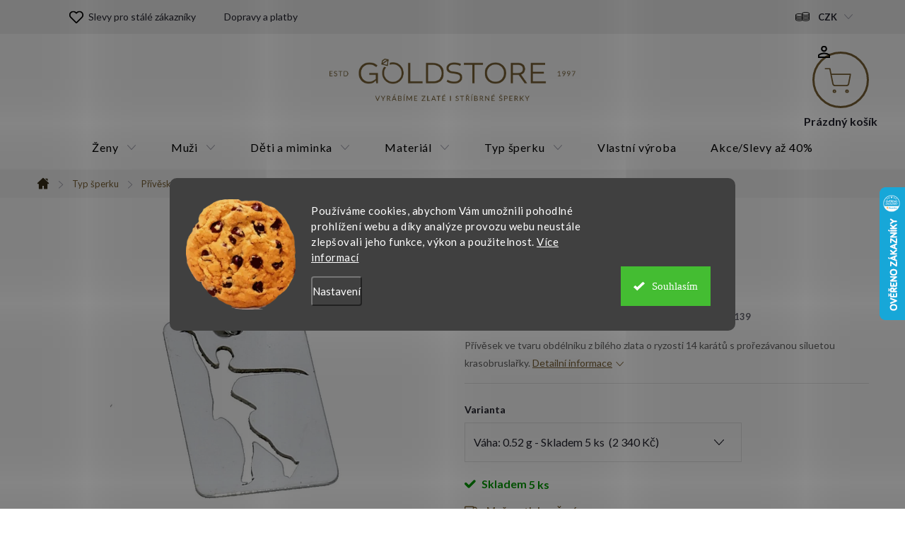

--- FILE ---
content_type: text/css; charset=utf-8
request_url: https://www.goldstore.cz/user/documents/paxio.css?v545420
body_size: 5103
content:
h1, h2, h3, h4, h5, h6, .h1, .h2, .h3, .h4, .h5, .h6, .navigation-in a, .price strong, .products-block.products .p .price span, .btn:not(.cart-count), a.btn:not(.cart-count), .fav-cat li a, .user-action-tabs li a, .cart-widget .popup-widget-inner::before, .cart-widget-product-name a, .quantity .increase::before, .quantity .decrease::before, .cart-widget-product > span, .search-whisperer ul::before, .search-whisperer .p-info span, .search-whisperer .price, .search-box::before, .search-whisperer-documents a, .box-bg-variant .categories a, .box-filters::before, .param-filter-top::before, .subcategories.with-image li a .text, .name, .category-header label, .pagination > a, .pagination > strong, .search-results-groups #search-group-categories .search-results-group-list ul li a, .availability-value, .price-final, .p-gifts-heading, .p-gift-name, .shp-tabs-holder ul.shp-tabs li a, .all-param span, #productsAlternative::before, .rate-average, .vote-form::before, #variants::before, .var-dostupnost, .variant-name, .vote-title, ol.cart-header li a, ol.cart-header li strong, .cart-table tr td.p-name a, .price-wrapper, a.cart-related-name, .empty-cart-boxes ul li a, .payment-info, .payment-shipping-price, .cart-item-name, .cart-item-price, .order-summary-item.helper, .recapitulation-single, .reca-number, .id--15 .cart-table .p-name, .id--15 .cart-table .p-price, #register-form > fieldset .form-group:not(.consents) label, a.login-btn.facebook, a.login-btn.google, a.login-btn.seznam, ul.manufacturers ul li, .search-whisperer-empty, .menu-helper > ul > li a, .filtrovat, .tab-mobil, .free-gift-name, .id--9 .free-product-gifts-wrapper::before, .vote-form > form::before, #footer .contact-box::before, .external-fonts-loaded, .blank-mode, body, html, .external-fonts-loaded body, body.blank-mode, .category-appendix, .empty-content-404 h1, .dropdown-menu > li > a, .header-top .btn.cart-count .cart-price, .news-item-widget h5, .header-top .oblibeneBtn em, .navigation-buttons > a[data-target="cart"] i {font-family: "Lato", sans-serif !important;}
h1, h2, h3, h4, h5, h6, .h1, .h2, .h3, .h4, .h5, .h6 {font-weight: 400;}
@media screen and (min-width: 768px){
    .top-navigation-bar {background-color: #F0F0F0;}
    .top-navigation-menu, .top-navigation-contacts {background-color: transparent;}
    .top-navigation-contacts{display: none !important;}
    .top-navigation-bar .container {position: relative;}
    .top-navigation-bar .container > div.top-navigation-tools{position: absolute;right: 0;z-index: 1;}
    .top-navigation-menu{padding-right: 0;}
    .top-navigation-bar-menu {text-align: right;}
    .top-navigation-bar-menu li a{padding: 0 0 0 40px;font-weight: 400;font-size: 14px;}
    .top-navigation-bar-menu li::before {display: none;}
    .top-navigation-bar .container > div.top-navigation-menu{display: flex;justify-content: right;padding-right: 140px;}
    .top-navigation-bar .top-nav-button-login, .top-navigation-bar .top-nav-button-account{display: block;padding: 0;width: auto;}
    #header .top-nav-button{display: none !important;}
    .top-navigation-bar .top-nav-button span, .top-navigation-bar .top-nav-button::after{display: none !important;}
}
.top-nav-button::before, .top-navigation-bar-menu li a[href="/slevy-pro-stale-zakazniky/"]::before, .kontakt-link::before, .misto::before, .top-navigation-bar a[data-target="search"]::before, .btn.cart-count::before, a.btn.cart-count::before{-webkit-transform: scale(0.6); transform: scale(0.6);line-height: 1;position: relative;display: inline-block;vertical-align: middle;}
.top-nav-button::before{content: url('/user/documents/upload/Images/user.svg'); margin: 0;}
.top-navigation-bar-menu li a[href="/slevy-pro-stale-zakazniky/"]::before{content: url('/user/documents/upload/Images/srdce.svg');}
.kontakt-link{margin-right: auto;}
.kontakt-link::before{content: url('/user/documents/upload/Images/zprava.svg');}
.misto::before{content: url('/user/documents/upload/Images/misto.svg');}
.top-navigation-bar a[data-target="search"]::before{content: url('/user/documents/upload/Images/lupa.svg');}
.misto{margin-right: 40px;}
@media screen and (min-width: 768px){
.top-navigation-bar a[data-target="search"]{margin-right: 40px;}
.header-top > div.search {padding: 0;order: -1;}
.search .search-form{position: absolute;left: 0; display: none;margin-top: 37px;}
.search-window-visible .search-form{display: block;}
#header .search-form .btn {height: 48px;}
}
@media screen and (min-width: 768px){
    .header-top > div.search, .header-top > div.navigation-buttons {flex: 0 1 30%;}
    .header-top > div.site-name-wrapper {flex: 0 1 40%;}
    #header .site-name {text-align: center;padding-right: 0;justify-content: center;}
    .header-top {height: 130px;}
    .search-whisperer.active{margin-left: 0;}
    .search-whisperer.active::before, .search-whisperer.active::after {display: none;}
    #header .cart-count {border: 3px solid #7A6236;width: 80px;height: 80px;border-radius: 50%;min-width: auto;padding-top: 8px;margin-top: 25px;}
    .cart-count .cart-price{white-space: nowrap;left: 50%;position: relative;padding: 0 !important;transform: translateX(-50%);margin-top: 13px !important;font-size: 16px;width: 106px;}
}
.btn.cart-count::before, a.btn.cart-count::before {content: url('/user/documents/upload/Images/kosik.svg'); left: -4px;}
.navigation-buttons > a[data-target="cart"] i {left: 35px;top: 14px;line-height: 20px;}
@media screen and (max-width: 767px){
    .navigation-buttons > a[data-target="cart"] i {top: 9px;line-height: 16px;}
}
.btn.cart-count::after{display: none;}
#header::after {display: none;}
@media screen and (min-width: 768px){
#navigation .navigation-in {background-color: transparent;}
#navigation .navigation-in ul li a b {font-weight: 400;text-transform: none;}
#navigation .navigation-in > ul > li > a {color: #000;font-size: 16px;}
#navigation{border: 0;}
}
@media screen and (min-width: 1200px){
    .navigation-in {width: 100% !important;}
    .navigation-in ul {justify-content: center !important;}
    .navigation-in > ul > li:hover > a, .navigation-in > ul > li:hover > a .submenu-arrow::after, .menu-helper li:hover > a .submenu-arrow::after{color: #fff !important;}
}
.homepage-box.before-carousel {padding-top: 12px;}
.homepage-box.before-carousel .container{width: 100%;}
.carousel-inner:hover, .next-to-carousel-banners .banner-wrapper:hover, .banners-content.body-banners .banner-wrapper:hover {box-shadow: none;}
.row.banners-row .extended-banner-texts {background: none;width: 55%;height: 100%;}
.carousel .extended-banner-text {line-height: 1;top: 28%;width: 100%;text-align: center;display: block;color: #fff;font-size: 38px;text-transform: uppercase;}
.carousel .extended-banner-text span{display: block;color: #bd9a71;font-size: 94px;margin-top: 28px;}
.carousel .extended-banner-link {top: 47%;height: auto;margin-top: 0;left: 50%;transform: translateX(-50%);width: auto;display: inline-block;font-size: 30px;color: #fff;border: 3px solid #fff;line-height: 67px;padding: 0 32px !important;bottom: auto !important;}
.carousel .item .extended-banner-link:hover{background-color: #fff; border-color: #7A6236; color: #7A6236;}
#navigation .navigation-in > ul > li > a.active {color: #000;}
.benefitBanner__title {font-size: 20px;color: #000;}
.benefitBanner__content {font-size: 15px;color: #000;}
.benefitBanner__picture {flex: 0 0 80px;max-width: 80px;margin-right: 10px;}
.benefitBanner__img {top: auto;}
.benefitBanner__item {align-items: center;}
.type-index .benefitBanner {border-bottom: 0;padding: 64px 0;}
.benefitBanner + .homepage-group-title{display: none;}
.type-index .slick-prev, .type-index .slick-next{top: 130px;height: 40px !important;transform: none !important;}
.type-index .slick-dots{display: none !important;}
@media screen and (max-width: 1474px){
    .slick-prev, .slick-next {top: -48px !important;}
    .slick-next {right: 8px !important;}
    .slick-prev {right: 56px !important;}
}
.products-block.products .product {padding: 0 10px;margin-bottom: 10px;border: 0;box-shadow: none !important;}
.products-block.products {border: 0 !important;margin-left: -10px;margin-right: -10px;}
.products-block .p{border: 1px solid #7A6236;padding: 40px 12px;}
.products-block .p .flags-default {left: 0;top: -26px;}
.product .p-in {padding: 0 20px;}
.products-block .image{margin-bottom: 12px;}
.products-block.products .p .name {font-size: 18px;font-weight: 400;}
.products-block .p-bottom .p-desc {line-height: 18px;max-height: 56px;margin-bottom: 20px;order: -1;margin-top: 0;color: #000;}
.products-block .p-bottom .prices {text-align: right;order: 3;}
.products-block .p-bottom .p-tools {text-align: left;}
.btn.btn-primary, a.btn.btn-primary, .btn.btn-conversion, a.btn.btn-conversion{background-color: #fff; border-color: #7A6236;color: #7A6236;}
.btn.btn-primary:hover, a.btn.btn-primary:hover, .btn.btn-conversion:hover, a.btn.btn-conversion:hover{color: #fff; background-color: #7A6236; border-color: #7A6236;}
.btn, a.btn{text-transform: none;}
.btn:not(.cart-count) {height: 40px;line-height: 38px;}
.welcome .btn{height: 56px;line-height: 54px;text-decoration: none !important;padding: 0 40px;font-size: 20px;font-weight: 400;}
.type-index .products > div{border: 0 !important;}
.type-index .products-block .p {padding: 0;border: 0;}
.type-index .products-block .p .image img{border: 1px solid #7A6236;padding: 24px 0;}
.type-index .products-block .p .flags-default {left: 10px;top: 10px;}
.type-index .p-desc, .type-index .p-tools{display: none;}
.type-index .products-block .image {margin-bottom: 24px;}
.type-index .products-block.products .p .name{text-align: center;}
.products-block.products .p .price strong, .products-block.products .p .price span{font-weight: 400;}
.type-index .products-block.products .p .price strong{color: #7A6236;}
.type-index .products-block.products .p .price{text-align: center;}
.homepage-box.welcome-wrapper.welcimg-wrapper {margin-top: 0;padding-top: 0; padding-bottom: 0;background-color: #F0F0F0;width: calc(100vw - 18px);left: 50%;transform: translateX(-50%);overflow: hidden;}
.homepage-box.welcome-wrapper.welcimg-wrapper .container{width: 100%;}

/*.homepage-box.welcome-wrapper.welcimg-wrapper::before{content: ""; width: calc(100vw - 18px); height: 100%; position: absolute; background-color: #F0F0F0; top: 0; left: 50%; transform: translateX(-50%);}
.homepage-box.welcome-wrapper.welcimg-wrapper > *{position: relative;}*/
.welcome{padding: 85px 0;}
.welcome > div, .welcome > h1{text-align: center;padding: 0 100px !important;width: 44%;max-width: none !important;}
.welcome-img{width: 56%;}
.welcome h1 {font-size: 26px;margin-bottom: 8px;font-weight: 400;text-transform: uppercase;}
.welcome > div p{margin-bottom: 40px !important;font-size: 18px;color: #000; line-height: 24px;}
.welcome > div p:nth-last-child(2){margin-bottom: 0 !important;}
.welcome > div p:first-child{font-size: 26px; color: #7A6236;}
h4.homepage-group-title, .h4.homepage-group-title {margin-top: 80px;font-size: 28px;text-transform: uppercase;font-weight: 400;}
.homepage-group-title::after{display: block; font-size: 24px; color: #7D663B;margin-top: 6px;text-transform: none;line-height: 1;}
.flag.flag-discount .price-standard{display: none;}
.flags-extra .flag {width: 60px;height: 60px;}
.flag.flag-discount {background-color: #182945;}
.product .flags-extra {top: -26px;right: 0;}
.type-index .product .flags-extra {top: 10px;right: 10px;}
.all-products{text-align: center;margin-top: -50px;}
.all-products .btn{padding: 0 60px;line-height: 48px;height: 50px;font-size: 20px;font-weight: 400;}
.footer-banners{min-height: auto;margin-left: -24px; margin-right: -24px;margin-top: 80px;padding-bottom: 0;border: 0;}
.footer-banner {padding: 0 24px;float: none !important;margin-bottom: 48px;}
.footer-banners .ikona img {top: auto;position: relative;left: auto;}
.footer-banner.ikona a {padding: 20px 20px 28px;background-color: #F0F0F0;}
.footer-banner .extended-banner-title {font-weight: 400;color: #000;margin-top: 16px;}
.footer-banner .extended-banner-text {font-size: 16px;line-height: 22px;margin-bottom: 5px;}
.footer-banner .extended-banner-link {color: #BD9E72;}
.footer-banner .extended-banner-link::after{content: url('/user/documents/upload/Images/sipka-next.svg'); display: inline-block; vertical-align: middle; line-height: 1; margin-left: 16px;-webkit-transform: scale(0.8);transform: scale(0.8);}
.footer-banner .extended-banner-link:hover{text-decoration: underline;}
.ratings-in {border-top: 0;padding-top: 0;margin-top: 32px;}
.r-number .rate-average {background-color: #BC9D71;font-size: 28px;}
.r-bottom .vote-header::before {display: none;}
.r-bottom .stars {position: relative;}
.r-bottom .vote-time {position: absolute;bottom: 20px;left: 24px;width: auto;font-size: 12px;color: #000;}
.r-bottom .vote-wrap {width: calc(25% - 32px);flex-direction: column;padding: 24px 24px 40px !important;margin: 0 16px 16px;background-color: #F0F0F0;height: auto;align-self: stretch;}
.r-bottom .vote-header {margin-top: 0;margin-bottom: 8px;}
.r-bottom .vote-summary{display: flex;}
.r-bottom .vote-name {font-size: 18px;font-weight: 400;}
.r-bottom .stars{top: 1px;}
.stars .star.star-on::before, .stars .star.star-half::before {color: #8A7650;}
.r-bottom .vote-content {color: #000;margin-bottom: 12px;}
.r-bottom .votes-wrap {margin-top: 48px;margin-left: -16px;margin-right: -16px;}
#footer.newsletter-active {margin-top: 0 !important;}
.newsletter {margin-top: 80px;padding: 40px 0;background-color: #182945;position: relative;}
.newsletter::before{content: ""; width: calc(100vw - 18px); margin-left: -1px; height: 100%; position: absolute; background-color: #182945; top: 0; left: 50%; transform: translateX(-50%);}
.newsletter > *{position: relative;}
.newsletter h4{font-size: 28px;}
.newsletter .consents {display: none;}
.subscribe-form::before {display: none;}
.subscribe-form.compact-form .form-control {padding-left: 24px;font-size: 18px;}
.subscribe-form .btn{height: 56px;line-height: 54px;right: 0;top: 0;background-color: #BC9D71;border-color: #BC9D71;color: #fff;text-transform: uppercase;font-weight: 400;}
.custom-footer__instagram h4{display: none;}
.instagram-widget{max-width: none;padding: 30px 0;margin-bottom: 0;}
.instagram-widget.columns-2 > a {width: calc(16.6666% - 20px);margin: 0 10px;padding-top: calc(16.6666% - 20px);overflow: hidden;position: relative;}
.instagram-widget > a img {display: block;width: 100%;height: 100%;position: absolute;top: 50%;left: 50%;-webkit-transform: translate(-50%,-50%);transform: translate(-50%,-50%);object-fit: cover;}
.instagram-follow-btn{display: none;}
#signature > p > a:not(.image):not(.title){display: none !important;}
.custom-footer{border-top: 0; padding-top: 200px;padding-bottom: 60px;background: url('/user/documents/upload/Images/logo.png') 50% 65px no-repeat; background-size: auto 70px;}
@media screen and (min-width: 1200px){
    .custom-footer > div {width: 22%;}
    .custom-footer > div.contact {width: 34%;}
}
.btn.btn-lg, a.btn.btn-lg {line-height: 30px;}
#submit-order.btn.btn-lg{line-height: 16px;}
#footer {background-color: #F0F0F0;}
#footer .custom-footer > div h4 {font-size: 20px;margin-bottom: 24px;color: #7A6236;font-weight: 700;}
#footer ul li {line-height: 30px;margin-bottom: 0;padding-left: 0;}
.custom-footer div ul li::before {display: none;}
#footer .site-name{display: none;}
#footer .contact-box{padding: 40px;border-radius: 0;}
#footer .contact-box::before {color: #7A6236;line-height: 1;margin-bottom: 48px;}
.contact-box ul li > span.mail::before {content: url('/user/documents/upload/Images/zprava2.svg');}
.contact-box ul li > span.tel::before {content: url('/user/documents/upload/Images/telefon.svg');}
.contact-box ul li > span.facebook::before {content: url('/user/documents/upload/Images/fb.svg');}
.contact-box ul li > span.instagram::before {content: url('/user/documents/upload/Images/ig.svg');}
.contact-box ul a {font-size: 20px !important;font-weight: 400 !important;color: #000 !important;}
.contact-box ul li > span::before {-webkit-transform: scale(0.8);transform: scale(0.8);margin-top: -10px;}
.contact-box ul li > span {padding-left: 42px;}
.footer-bottom {position: relative;padding-top: 5px;border: 0;padding-bottom: 5px;background-color: #fff;}
.footer-bottom::before{content: ""; width: calc(100vw - 18px); height: 100%; position: absolute; background-color: #fff; top: 0; left: 50%; transform: translateX(-50%);}
.footer-bottom > *{position: relative;}
#footer ul a {font-size: 18px;}
.copyright, #signature a{font-size: 16px;}
.popup-widget::before{display: none;}
.menu-helper{top: 148px;}
@media screen and (min-width: 768px){
.dkLabFavHeaderIconBtn::before {top: 11px;}
#dkLabFavHeaderWrapper{margin-right: 20px;}
}
.type-index .dkLabFavouriteProductDiv.onlyIcon {top: -65px !important;right: 15px !important;}

@media screen and (min-width: 992px){
    .admin-logged .popup-widget.login-widget {top: 54px;}
    .popup-widget.login-widget {top: 29px;}
}
@media screen and (max-width: 1439px){
    .benefitBanner__picture{margin-right: 12px;}
    .benefitBanner__title {font-size: 18px;}
    .welcome {padding: 30px 0;}
    h4.homepage-group-title, .h4.homepage-group-title, .dkLabVisitedProductsBox h2 {text-align: center !important;padding-right: 0;}
    .cz #footer .contact-box::before, .sk #footer .contact-box::before {max-width: none;}
}
@media screen and (min-width: 992px) and (max-width: 1199px){
    #footer .contact-box ul li {width: 50%;}
}
@media screen and (max-width: 1199px){
    .slick-dotted.slick-slider {margin-bottom: 0 !important;}
    .welcome > div p {margin-bottom: 24px !important;}
    .welcome > div, .welcome > h1 {padding: 0 30px !important;}
    .footer-banner {padding: 0 10px;margin-bottom: 20px;width: 33.3333%;}
    .footer-banners {margin-left: -10px;margin-right: -10px;}
    .r-bottom .vote-wrap {width: calc(50% - 32px);}
    .carousel .extended-banner-text span {font-size: 74px;}
    .carousel .extended-banner-link {top: 38%;}
    .all-products {margin-top: 50px;}
}
@media screen and (max-width: 991px){
    .carousel .extended-banner-text{top: 16%;}
    .carousel .extended-banner-link {top: 38%;font-size: 24px;height: 60px;line-height: 54px;}
    .carousel .extended-banner-text span {font-size: 54px;}
    .welcome-img {width: 100%;padding: 0;margin: 0;}
    .welcome > div, .welcome > h1{width: 100%;}
    .welcome > div p:nth-last-child(2) {margin-bottom: 24px !important;}
    .r-bottom .vote-wrap {width: 100%;margin: 0;}
    .r-bottom .votes-wrap {margin-left: 0;margin-right: 0;}
    .ratings {margin-top: 30px;}
    .products-block .p-bottom .prices {text-align: center;margin-top: 20px;margin-bottom: 0 !important;}
    .type-index .products-block .p-bottom .prices {margin-top: 0;}
    article img, .news-item-detail img{float: none !important;padding: 0 !important;width: 100%;}
}
@media screen and (min-width: 768px) and (max-width: 991px){
    .carousel .extended-banner-link {top: auto;margin-top: 120px;}
}
@media screen and (max-width: 767px){
    #header .cart-count {right: 41px;top: -54px !important;}
    .top-navigation-bar .project-phone::before, .responsive-tools > a[data-target="login"]::before {color: #7A6236;}
    #header .site-name{width: 42%;}
    .row.banners-row .extended-banner-texts {width: 100%;height: auto;position: relative;display: block;background-color: #192946;padding: 32px 20px;}
    .row.banners-row a{text-decoration: none !important;}
    .carousel .extended-banner-text span {font-size: 44px;margin-top: 10px;}
    .carousel .extended-banner-link{top: auto; margin-top: 24px;}
    .type-index .benefitBanner {padding: 24px 0 32px !important;}
    .benefitBanner__item {margin-bottom: 0;}
    .all-products{margin-top: 30px;}
    h4.homepage-group-title, .h4.homepage-group-title {margin-top: 60px;}
    .footer-banners {padding: 0 5px;margin-left: 0;margin-right: 0;}
    .footer-banner {padding: 0 5px;margin-bottom: 10px;width: 50%;}
    .footer-banners .ikona img {max-width: none;width: 100%;}
    .footer-banner.ikona a {padding: 12px 12px 20px 12px;}
    .footer-banner{width: 100%;}
    .newsletter {margin-top: 40px;padding: 40px 10px;}
    .custom-footer{background-size: auto 40px;padding-top: 120px;background-position: 50% 60px;padding-bottom: 0;}
    #footer .contact-box::before {margin-bottom: 24px;}
    .click-able:not(.otevreno) .banner-wrapper > span > a {display: none !important;}
    #footer .custom-footer > div:nth-last-child(2){border-bottom: 0;}
    .btn.cart-count::before, a.btn.cart-count::before {-webkit-transform: scale(0.43);transform: scale(0.43);top: -1px;}
    h4.homepage-group-title, .h4.homepage-group-title {font-size: 22px;}
    .homepage-group-title::after {font-size: 20px;}
    .newsletter h4 {font-size: 22px;}
    .subscribe-form.compact-form .form-control {padding-left: 16px;font-size: 16px;height: 46px;}
    .subscribe-form .btn {height: 46px;line-height: 44px;}
    .instagram-widget.columns-2 > a {width: calc(33.33333% - 10px);margin: 0 5px;padding-top: calc(33.33333% - 10px);}
    .instagram-widget {padding: 10px 5px;}
    .instagram-widget.columns-2 > a:nth-child(n+4){display: none;}
    #footer .contact-box{padding: 24px 24px 12px; text-align: left;}
    .type-index .slick-prev, .type-index .slick-next {height: 32px !important;}
    .slick-prev, .slick-next {top: -40px !important;}
    .slick-prev {right: 48px !important;}
    .top-navigation-bar a[data-target="search"]{display: none !important;}
    .products-block.products .p .name {height: 46px;line-height: 23px;}
    .footer-banner .extended-banner-title{margin-bottom: 10px;}
    .products-block .p {padding: 30px 10px;}
    .product .p-in {padding: 0;}
    .products-block.products .product {padding: 0 5px;}
    .products-block.products {margin-left: -5px;margin-right: -5px;}
    .products-block .p-bottom .p-tools {margin-top: 0;}
    .products-block .p .flags-default {top: -20px;}
    .homepage-box.welcome-wrapper.welcimg-wrapper {margin-top: 48px;}
    .products-block.products .p .price strong, .products-block.products .p .price span {font-size: 16px;}
}

--- FILE ---
content_type: application/javascript; charset=utf-8
request_url: https://www.goldstore.cz/user/documents/paxio.js?v68756
body_size: 661
content:
function headerElements(){
    $('.top-navigation-bar .container > div.top-navigation-tools .top-nav-button').prependTo('.top-navigation-menu');
    if($('.top-navigation-menu > .responsive-tools > a[data-target="search"]').length == 0){
    $('<a href="'+linkKontaktujteNas+'" class="kontakt-link">Kontaktujte nás</a>').prependTo('.top-navigation-menu');
    /*$('<a href="'+linkMisto+'" class="misto"></a>').prependTo('.top-navigation-menu');*/
    $('.responsive-tools > a[data-target="search"]').clone().prependTo('.top-navigation-menu');
    }
}
function welcomeTextMove(){
    $('.homepage-box.welcome-wrapper').insertAfter('#products-1');
}
function allProductsLinks(){
    if($('.all-products').length == 0){
    $('<div class="all-products"><a href="'+linkProdukty1+'" class="btn btn-primary">Zobrazit více</a></a>').insertAfter('#products-3');
    $('<div class="all-products"><a href="'+linkProdukty2+'" class="btn btn-primary">Zobrazit více</a></a>').insertAfter('#products-2');
    }
}
function footerBanners(){
    if($('.footer-banners > .container').length == 0){
    $('.footer-banners').insertAfter('.content-wrapper.latest-contribution-box').wrap('<div class="container footer-banners-wrapper"/>');
    }
}
function footerElements(){
    $('.custom-footer__newsletter').insertBefore('#footer').addClass('container');
    $('.custom-footer__instagram').insertBefore('#footer');
}
function mobilSliderHp(){
    $('.footer-banners').slick({
        dots: false,
        arrows: false,
        infinite: true,
        slidesToShow: 1,
        slidesToScroll: 1,
        autoplay: true,
        autoplaySpeed: 4000
      });
}
function productCard(){
    $('.products-block .price-standard').each(function(){
        $(this).closest('.product').find('.prices').prepend(this);
    });
}

$(document).ready(function() {
headerElements();
if($('.type-index').length){
welcomeTextMove();
allProductsLinks();
footerBanners();
if($(window).width() <= 767){
mobilSliderHp();
}
}
footerElements();
if($('.products-block').length){
productCard();
}
});
document.addEventListener('ShoptetDOMContentLoaded', function () {
if($('.products-block').length){
productCard();
}
});

--- FILE ---
content_type: image/svg+xml
request_url: https://www.goldstore.cz/user/documents/upload/Images/ig.svg
body_size: 467
content:
<svg xmlns="http://www.w3.org/2000/svg" width="25.97" height="25.964" viewBox="0 0 25.97 25.964">
  <path id="Icon_awesome-instagram" data-name="Icon awesome-instagram" d="M12.983,8.563A6.657,6.657,0,1,0,19.64,15.22,6.646,6.646,0,0,0,12.983,8.563Zm0,10.985a4.328,4.328,0,1,1,4.328-4.328A4.336,4.336,0,0,1,12.983,19.548ZM21.465,8.291a1.553,1.553,0,1,1-1.553-1.553A1.549,1.549,0,0,1,21.465,8.291Zm4.409,1.576a7.684,7.684,0,0,0-2.1-5.44,7.734,7.734,0,0,0-5.44-2.1c-2.144-.122-8.569-.122-10.713,0A7.723,7.723,0,0,0,2.183,4.42a7.709,7.709,0,0,0-2.1,5.44C-.036,12-.036,18.43.086,20.573a7.684,7.684,0,0,0,2.1,5.44,7.744,7.744,0,0,0,5.44,2.1c2.144.122,8.569.122,10.713,0a7.684,7.684,0,0,0,5.44-2.1,7.734,7.734,0,0,0,2.1-5.44c.122-2.144.122-8.563,0-10.707ZM23.1,22.873a4.382,4.382,0,0,1-2.468,2.468c-1.709.678-5.765.521-7.653.521s-5.95.151-7.653-.521a4.382,4.382,0,0,1-2.468-2.468c-.678-1.709-.521-5.765-.521-7.653s-.151-5.95.521-7.653A4.382,4.382,0,0,1,5.329,5.1c1.709-.678,5.765-.521,7.653-.521s5.95-.151,7.653.521A4.382,4.382,0,0,1,23.1,7.566c.678,1.709.521,5.765.521,7.653S23.782,21.17,23.1,22.873Z" transform="translate(0.005 -2.238)" fill="#7a6236"/>
</svg>


--- FILE ---
content_type: image/svg+xml
request_url: https://www.goldstore.cz/user/documents/upload/Images/user.svg
body_size: 223
content:
<svg xmlns="http://www.w3.org/2000/svg" width="29" height="29" viewBox="0 0 29 29">
  <path id="Icon_material-person-outline" data-name="Icon material-person-outline" d="M20.5,9.444a3.806,3.806,0,1,1-3.806,3.806A3.806,3.806,0,0,1,20.5,9.444m0,16.313c5.383,0,11.056,2.646,11.056,3.806v1.994H9.444V29.563c0-1.16,5.673-3.806,11.056-3.806M20.5,6a7.25,7.25,0,1,0,7.25,7.25A7.248,7.248,0,0,0,20.5,6Zm0,16.313c-4.839,0-14.5,2.429-14.5,7.25V35H35V29.563C35,24.741,25.339,22.313,20.5,22.313Z" transform="translate(-6 -6)"/>
</svg>


--- FILE ---
content_type: image/svg+xml
request_url: https://www.goldstore.cz/user/documents/upload/Images/telefon.svg
body_size: 237
content:
<svg xmlns="http://www.w3.org/2000/svg" width="24.554" height="24.554" viewBox="0 0 24.554 24.554">
  <path id="Icon_awesome-phone-alt" data-name="Icon awesome-phone-alt" d="M23.854,17.351l-5.371-2.3a1.151,1.151,0,0,0-1.343.331l-2.379,2.906a17.776,17.776,0,0,1-8.5-8.5L9.17,7.41A1.148,1.148,0,0,0,9.5,6.067L7.2.7A1.159,1.159,0,0,0,5.88.029L.892,1.18A1.151,1.151,0,0,0,0,2.3,22.25,22.25,0,0,0,22.253,24.555a1.151,1.151,0,0,0,1.122-.892l1.151-4.988A1.165,1.165,0,0,0,23.854,17.351Z" transform="translate(0 0)" fill="#7a6236"/>
</svg>


--- FILE ---
content_type: image/svg+xml
request_url: https://www.goldstore.cz/user/documents/upload/Images/fb.svg
body_size: 187
content:
<svg xmlns="http://www.w3.org/2000/svg" width="13.045" height="24.357" viewBox="0 0 13.045 24.357">
  <path id="Icon_awesome-facebook-f" data-name="Icon awesome-facebook-f" d="M13.8,13.7l.676-4.408h-4.23V6.432a2.2,2.2,0,0,1,2.485-2.381h1.923V.3A23.449,23.449,0,0,0,11.242,0c-3.483,0-5.76,2.111-5.76,5.933v3.36H1.609V13.7H5.481V24.357h4.765V13.7Z" transform="translate(-1.609)" fill="#7a6236"/>
</svg>


--- FILE ---
content_type: image/svg+xml
request_url: https://www.goldstore.cz/user/documents/upload/Images/kosik.svg
body_size: 302
content:
<svg xmlns="http://www.w3.org/2000/svg" width="61.548" height="58.887" viewBox="0 0 61.548 58.887">
  <g id="Icon_feather-shopping-cart" data-name="Icon feather-shopping-cart" transform="translate(1.5 1.5)">
    <path id="Path_47" data-name="Path 47" d="M17.323,32.661A2.661,2.661,0,1,1,14.661,30,2.661,2.661,0,0,1,17.323,32.661Z" transform="translate(6.629 20.564)" fill="none" stroke="#7a6236" stroke-linecap="round" stroke-linejoin="round" stroke-width="3"/>
    <path id="Path_48" data-name="Path 48" d="M33.823,32.661A2.661,2.661,0,1,1,31.161,30,2.661,2.661,0,0,1,33.823,32.661Z" transform="translate(19.403 20.564)" fill="none" stroke="#7a6236" stroke-linecap="round" stroke-linejoin="round" stroke-width="3"/>
    <path id="Path_49" data-name="Path 49" d="M1.5,1.5H12.145l7.132,35.635A5.323,5.323,0,0,0,24.6,41.419H50.468a5.323,5.323,0,0,0,5.323-4.285l4.258-22.328H14.806" transform="translate(-1.5 -1.5)" fill="none" stroke="#7a6236" stroke-linecap="round" stroke-linejoin="round" stroke-width="3"/>
  </g>
</svg>


--- FILE ---
content_type: image/svg+xml
request_url: https://www.goldstore.cz/user/documents/upload/Images/zprava2.svg
body_size: 229
content:
<svg xmlns="http://www.w3.org/2000/svg" width="25.891" height="25.891" viewBox="0 0 25.891 25.891">
  <path id="Icon_feather-message-circle" data-name="Icon feather-message-circle" d="M27.391,15.309a10.657,10.657,0,0,1-1.145,4.832,10.809,10.809,0,0,1-9.665,5.977,10.657,10.657,0,0,1-4.832-1.145L4.5,27.391l2.416-7.249a10.657,10.657,0,0,1-1.145-4.832,10.809,10.809,0,0,1,5.977-9.665A10.657,10.657,0,0,1,16.581,4.5h.636A10.784,10.784,0,0,1,27.391,14.674Z" transform="translate(-3 -3)" fill="none" stroke="#7a6236" stroke-linecap="round" stroke-linejoin="round" stroke-width="3"/>
</svg>
